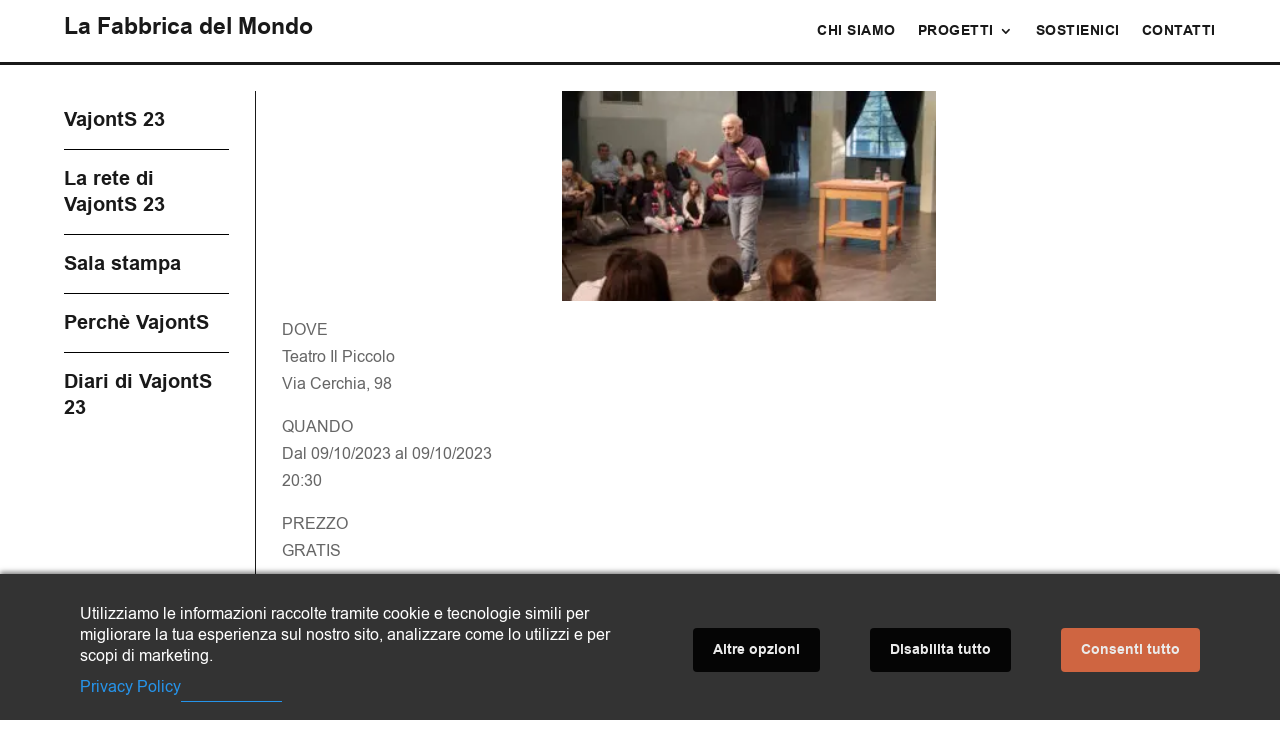

--- FILE ---
content_type: text/html; charset=utf-8
request_url: https://www.google.com/recaptcha/api2/anchor?ar=1&k=6LeHsD0oAAAAAHLBYKMIWE9P2EFRdPODAhq2xtxf&co=aHR0cHM6Ly9sYWZhYmJyaWNhZGVsbW9uZG8ub3JnOjQ0Mw..&hl=en&v=PoyoqOPhxBO7pBk68S4YbpHZ&size=invisible&anchor-ms=20000&execute-ms=30000&cb=g1pxfdm5z8fx
body_size: 48815
content:
<!DOCTYPE HTML><html dir="ltr" lang="en"><head><meta http-equiv="Content-Type" content="text/html; charset=UTF-8">
<meta http-equiv="X-UA-Compatible" content="IE=edge">
<title>reCAPTCHA</title>
<style type="text/css">
/* cyrillic-ext */
@font-face {
  font-family: 'Roboto';
  font-style: normal;
  font-weight: 400;
  font-stretch: 100%;
  src: url(//fonts.gstatic.com/s/roboto/v48/KFO7CnqEu92Fr1ME7kSn66aGLdTylUAMa3GUBHMdazTgWw.woff2) format('woff2');
  unicode-range: U+0460-052F, U+1C80-1C8A, U+20B4, U+2DE0-2DFF, U+A640-A69F, U+FE2E-FE2F;
}
/* cyrillic */
@font-face {
  font-family: 'Roboto';
  font-style: normal;
  font-weight: 400;
  font-stretch: 100%;
  src: url(//fonts.gstatic.com/s/roboto/v48/KFO7CnqEu92Fr1ME7kSn66aGLdTylUAMa3iUBHMdazTgWw.woff2) format('woff2');
  unicode-range: U+0301, U+0400-045F, U+0490-0491, U+04B0-04B1, U+2116;
}
/* greek-ext */
@font-face {
  font-family: 'Roboto';
  font-style: normal;
  font-weight: 400;
  font-stretch: 100%;
  src: url(//fonts.gstatic.com/s/roboto/v48/KFO7CnqEu92Fr1ME7kSn66aGLdTylUAMa3CUBHMdazTgWw.woff2) format('woff2');
  unicode-range: U+1F00-1FFF;
}
/* greek */
@font-face {
  font-family: 'Roboto';
  font-style: normal;
  font-weight: 400;
  font-stretch: 100%;
  src: url(//fonts.gstatic.com/s/roboto/v48/KFO7CnqEu92Fr1ME7kSn66aGLdTylUAMa3-UBHMdazTgWw.woff2) format('woff2');
  unicode-range: U+0370-0377, U+037A-037F, U+0384-038A, U+038C, U+038E-03A1, U+03A3-03FF;
}
/* math */
@font-face {
  font-family: 'Roboto';
  font-style: normal;
  font-weight: 400;
  font-stretch: 100%;
  src: url(//fonts.gstatic.com/s/roboto/v48/KFO7CnqEu92Fr1ME7kSn66aGLdTylUAMawCUBHMdazTgWw.woff2) format('woff2');
  unicode-range: U+0302-0303, U+0305, U+0307-0308, U+0310, U+0312, U+0315, U+031A, U+0326-0327, U+032C, U+032F-0330, U+0332-0333, U+0338, U+033A, U+0346, U+034D, U+0391-03A1, U+03A3-03A9, U+03B1-03C9, U+03D1, U+03D5-03D6, U+03F0-03F1, U+03F4-03F5, U+2016-2017, U+2034-2038, U+203C, U+2040, U+2043, U+2047, U+2050, U+2057, U+205F, U+2070-2071, U+2074-208E, U+2090-209C, U+20D0-20DC, U+20E1, U+20E5-20EF, U+2100-2112, U+2114-2115, U+2117-2121, U+2123-214F, U+2190, U+2192, U+2194-21AE, U+21B0-21E5, U+21F1-21F2, U+21F4-2211, U+2213-2214, U+2216-22FF, U+2308-230B, U+2310, U+2319, U+231C-2321, U+2336-237A, U+237C, U+2395, U+239B-23B7, U+23D0, U+23DC-23E1, U+2474-2475, U+25AF, U+25B3, U+25B7, U+25BD, U+25C1, U+25CA, U+25CC, U+25FB, U+266D-266F, U+27C0-27FF, U+2900-2AFF, U+2B0E-2B11, U+2B30-2B4C, U+2BFE, U+3030, U+FF5B, U+FF5D, U+1D400-1D7FF, U+1EE00-1EEFF;
}
/* symbols */
@font-face {
  font-family: 'Roboto';
  font-style: normal;
  font-weight: 400;
  font-stretch: 100%;
  src: url(//fonts.gstatic.com/s/roboto/v48/KFO7CnqEu92Fr1ME7kSn66aGLdTylUAMaxKUBHMdazTgWw.woff2) format('woff2');
  unicode-range: U+0001-000C, U+000E-001F, U+007F-009F, U+20DD-20E0, U+20E2-20E4, U+2150-218F, U+2190, U+2192, U+2194-2199, U+21AF, U+21E6-21F0, U+21F3, U+2218-2219, U+2299, U+22C4-22C6, U+2300-243F, U+2440-244A, U+2460-24FF, U+25A0-27BF, U+2800-28FF, U+2921-2922, U+2981, U+29BF, U+29EB, U+2B00-2BFF, U+4DC0-4DFF, U+FFF9-FFFB, U+10140-1018E, U+10190-1019C, U+101A0, U+101D0-101FD, U+102E0-102FB, U+10E60-10E7E, U+1D2C0-1D2D3, U+1D2E0-1D37F, U+1F000-1F0FF, U+1F100-1F1AD, U+1F1E6-1F1FF, U+1F30D-1F30F, U+1F315, U+1F31C, U+1F31E, U+1F320-1F32C, U+1F336, U+1F378, U+1F37D, U+1F382, U+1F393-1F39F, U+1F3A7-1F3A8, U+1F3AC-1F3AF, U+1F3C2, U+1F3C4-1F3C6, U+1F3CA-1F3CE, U+1F3D4-1F3E0, U+1F3ED, U+1F3F1-1F3F3, U+1F3F5-1F3F7, U+1F408, U+1F415, U+1F41F, U+1F426, U+1F43F, U+1F441-1F442, U+1F444, U+1F446-1F449, U+1F44C-1F44E, U+1F453, U+1F46A, U+1F47D, U+1F4A3, U+1F4B0, U+1F4B3, U+1F4B9, U+1F4BB, U+1F4BF, U+1F4C8-1F4CB, U+1F4D6, U+1F4DA, U+1F4DF, U+1F4E3-1F4E6, U+1F4EA-1F4ED, U+1F4F7, U+1F4F9-1F4FB, U+1F4FD-1F4FE, U+1F503, U+1F507-1F50B, U+1F50D, U+1F512-1F513, U+1F53E-1F54A, U+1F54F-1F5FA, U+1F610, U+1F650-1F67F, U+1F687, U+1F68D, U+1F691, U+1F694, U+1F698, U+1F6AD, U+1F6B2, U+1F6B9-1F6BA, U+1F6BC, U+1F6C6-1F6CF, U+1F6D3-1F6D7, U+1F6E0-1F6EA, U+1F6F0-1F6F3, U+1F6F7-1F6FC, U+1F700-1F7FF, U+1F800-1F80B, U+1F810-1F847, U+1F850-1F859, U+1F860-1F887, U+1F890-1F8AD, U+1F8B0-1F8BB, U+1F8C0-1F8C1, U+1F900-1F90B, U+1F93B, U+1F946, U+1F984, U+1F996, U+1F9E9, U+1FA00-1FA6F, U+1FA70-1FA7C, U+1FA80-1FA89, U+1FA8F-1FAC6, U+1FACE-1FADC, U+1FADF-1FAE9, U+1FAF0-1FAF8, U+1FB00-1FBFF;
}
/* vietnamese */
@font-face {
  font-family: 'Roboto';
  font-style: normal;
  font-weight: 400;
  font-stretch: 100%;
  src: url(//fonts.gstatic.com/s/roboto/v48/KFO7CnqEu92Fr1ME7kSn66aGLdTylUAMa3OUBHMdazTgWw.woff2) format('woff2');
  unicode-range: U+0102-0103, U+0110-0111, U+0128-0129, U+0168-0169, U+01A0-01A1, U+01AF-01B0, U+0300-0301, U+0303-0304, U+0308-0309, U+0323, U+0329, U+1EA0-1EF9, U+20AB;
}
/* latin-ext */
@font-face {
  font-family: 'Roboto';
  font-style: normal;
  font-weight: 400;
  font-stretch: 100%;
  src: url(//fonts.gstatic.com/s/roboto/v48/KFO7CnqEu92Fr1ME7kSn66aGLdTylUAMa3KUBHMdazTgWw.woff2) format('woff2');
  unicode-range: U+0100-02BA, U+02BD-02C5, U+02C7-02CC, U+02CE-02D7, U+02DD-02FF, U+0304, U+0308, U+0329, U+1D00-1DBF, U+1E00-1E9F, U+1EF2-1EFF, U+2020, U+20A0-20AB, U+20AD-20C0, U+2113, U+2C60-2C7F, U+A720-A7FF;
}
/* latin */
@font-face {
  font-family: 'Roboto';
  font-style: normal;
  font-weight: 400;
  font-stretch: 100%;
  src: url(//fonts.gstatic.com/s/roboto/v48/KFO7CnqEu92Fr1ME7kSn66aGLdTylUAMa3yUBHMdazQ.woff2) format('woff2');
  unicode-range: U+0000-00FF, U+0131, U+0152-0153, U+02BB-02BC, U+02C6, U+02DA, U+02DC, U+0304, U+0308, U+0329, U+2000-206F, U+20AC, U+2122, U+2191, U+2193, U+2212, U+2215, U+FEFF, U+FFFD;
}
/* cyrillic-ext */
@font-face {
  font-family: 'Roboto';
  font-style: normal;
  font-weight: 500;
  font-stretch: 100%;
  src: url(//fonts.gstatic.com/s/roboto/v48/KFO7CnqEu92Fr1ME7kSn66aGLdTylUAMa3GUBHMdazTgWw.woff2) format('woff2');
  unicode-range: U+0460-052F, U+1C80-1C8A, U+20B4, U+2DE0-2DFF, U+A640-A69F, U+FE2E-FE2F;
}
/* cyrillic */
@font-face {
  font-family: 'Roboto';
  font-style: normal;
  font-weight: 500;
  font-stretch: 100%;
  src: url(//fonts.gstatic.com/s/roboto/v48/KFO7CnqEu92Fr1ME7kSn66aGLdTylUAMa3iUBHMdazTgWw.woff2) format('woff2');
  unicode-range: U+0301, U+0400-045F, U+0490-0491, U+04B0-04B1, U+2116;
}
/* greek-ext */
@font-face {
  font-family: 'Roboto';
  font-style: normal;
  font-weight: 500;
  font-stretch: 100%;
  src: url(//fonts.gstatic.com/s/roboto/v48/KFO7CnqEu92Fr1ME7kSn66aGLdTylUAMa3CUBHMdazTgWw.woff2) format('woff2');
  unicode-range: U+1F00-1FFF;
}
/* greek */
@font-face {
  font-family: 'Roboto';
  font-style: normal;
  font-weight: 500;
  font-stretch: 100%;
  src: url(//fonts.gstatic.com/s/roboto/v48/KFO7CnqEu92Fr1ME7kSn66aGLdTylUAMa3-UBHMdazTgWw.woff2) format('woff2');
  unicode-range: U+0370-0377, U+037A-037F, U+0384-038A, U+038C, U+038E-03A1, U+03A3-03FF;
}
/* math */
@font-face {
  font-family: 'Roboto';
  font-style: normal;
  font-weight: 500;
  font-stretch: 100%;
  src: url(//fonts.gstatic.com/s/roboto/v48/KFO7CnqEu92Fr1ME7kSn66aGLdTylUAMawCUBHMdazTgWw.woff2) format('woff2');
  unicode-range: U+0302-0303, U+0305, U+0307-0308, U+0310, U+0312, U+0315, U+031A, U+0326-0327, U+032C, U+032F-0330, U+0332-0333, U+0338, U+033A, U+0346, U+034D, U+0391-03A1, U+03A3-03A9, U+03B1-03C9, U+03D1, U+03D5-03D6, U+03F0-03F1, U+03F4-03F5, U+2016-2017, U+2034-2038, U+203C, U+2040, U+2043, U+2047, U+2050, U+2057, U+205F, U+2070-2071, U+2074-208E, U+2090-209C, U+20D0-20DC, U+20E1, U+20E5-20EF, U+2100-2112, U+2114-2115, U+2117-2121, U+2123-214F, U+2190, U+2192, U+2194-21AE, U+21B0-21E5, U+21F1-21F2, U+21F4-2211, U+2213-2214, U+2216-22FF, U+2308-230B, U+2310, U+2319, U+231C-2321, U+2336-237A, U+237C, U+2395, U+239B-23B7, U+23D0, U+23DC-23E1, U+2474-2475, U+25AF, U+25B3, U+25B7, U+25BD, U+25C1, U+25CA, U+25CC, U+25FB, U+266D-266F, U+27C0-27FF, U+2900-2AFF, U+2B0E-2B11, U+2B30-2B4C, U+2BFE, U+3030, U+FF5B, U+FF5D, U+1D400-1D7FF, U+1EE00-1EEFF;
}
/* symbols */
@font-face {
  font-family: 'Roboto';
  font-style: normal;
  font-weight: 500;
  font-stretch: 100%;
  src: url(//fonts.gstatic.com/s/roboto/v48/KFO7CnqEu92Fr1ME7kSn66aGLdTylUAMaxKUBHMdazTgWw.woff2) format('woff2');
  unicode-range: U+0001-000C, U+000E-001F, U+007F-009F, U+20DD-20E0, U+20E2-20E4, U+2150-218F, U+2190, U+2192, U+2194-2199, U+21AF, U+21E6-21F0, U+21F3, U+2218-2219, U+2299, U+22C4-22C6, U+2300-243F, U+2440-244A, U+2460-24FF, U+25A0-27BF, U+2800-28FF, U+2921-2922, U+2981, U+29BF, U+29EB, U+2B00-2BFF, U+4DC0-4DFF, U+FFF9-FFFB, U+10140-1018E, U+10190-1019C, U+101A0, U+101D0-101FD, U+102E0-102FB, U+10E60-10E7E, U+1D2C0-1D2D3, U+1D2E0-1D37F, U+1F000-1F0FF, U+1F100-1F1AD, U+1F1E6-1F1FF, U+1F30D-1F30F, U+1F315, U+1F31C, U+1F31E, U+1F320-1F32C, U+1F336, U+1F378, U+1F37D, U+1F382, U+1F393-1F39F, U+1F3A7-1F3A8, U+1F3AC-1F3AF, U+1F3C2, U+1F3C4-1F3C6, U+1F3CA-1F3CE, U+1F3D4-1F3E0, U+1F3ED, U+1F3F1-1F3F3, U+1F3F5-1F3F7, U+1F408, U+1F415, U+1F41F, U+1F426, U+1F43F, U+1F441-1F442, U+1F444, U+1F446-1F449, U+1F44C-1F44E, U+1F453, U+1F46A, U+1F47D, U+1F4A3, U+1F4B0, U+1F4B3, U+1F4B9, U+1F4BB, U+1F4BF, U+1F4C8-1F4CB, U+1F4D6, U+1F4DA, U+1F4DF, U+1F4E3-1F4E6, U+1F4EA-1F4ED, U+1F4F7, U+1F4F9-1F4FB, U+1F4FD-1F4FE, U+1F503, U+1F507-1F50B, U+1F50D, U+1F512-1F513, U+1F53E-1F54A, U+1F54F-1F5FA, U+1F610, U+1F650-1F67F, U+1F687, U+1F68D, U+1F691, U+1F694, U+1F698, U+1F6AD, U+1F6B2, U+1F6B9-1F6BA, U+1F6BC, U+1F6C6-1F6CF, U+1F6D3-1F6D7, U+1F6E0-1F6EA, U+1F6F0-1F6F3, U+1F6F7-1F6FC, U+1F700-1F7FF, U+1F800-1F80B, U+1F810-1F847, U+1F850-1F859, U+1F860-1F887, U+1F890-1F8AD, U+1F8B0-1F8BB, U+1F8C0-1F8C1, U+1F900-1F90B, U+1F93B, U+1F946, U+1F984, U+1F996, U+1F9E9, U+1FA00-1FA6F, U+1FA70-1FA7C, U+1FA80-1FA89, U+1FA8F-1FAC6, U+1FACE-1FADC, U+1FADF-1FAE9, U+1FAF0-1FAF8, U+1FB00-1FBFF;
}
/* vietnamese */
@font-face {
  font-family: 'Roboto';
  font-style: normal;
  font-weight: 500;
  font-stretch: 100%;
  src: url(//fonts.gstatic.com/s/roboto/v48/KFO7CnqEu92Fr1ME7kSn66aGLdTylUAMa3OUBHMdazTgWw.woff2) format('woff2');
  unicode-range: U+0102-0103, U+0110-0111, U+0128-0129, U+0168-0169, U+01A0-01A1, U+01AF-01B0, U+0300-0301, U+0303-0304, U+0308-0309, U+0323, U+0329, U+1EA0-1EF9, U+20AB;
}
/* latin-ext */
@font-face {
  font-family: 'Roboto';
  font-style: normal;
  font-weight: 500;
  font-stretch: 100%;
  src: url(//fonts.gstatic.com/s/roboto/v48/KFO7CnqEu92Fr1ME7kSn66aGLdTylUAMa3KUBHMdazTgWw.woff2) format('woff2');
  unicode-range: U+0100-02BA, U+02BD-02C5, U+02C7-02CC, U+02CE-02D7, U+02DD-02FF, U+0304, U+0308, U+0329, U+1D00-1DBF, U+1E00-1E9F, U+1EF2-1EFF, U+2020, U+20A0-20AB, U+20AD-20C0, U+2113, U+2C60-2C7F, U+A720-A7FF;
}
/* latin */
@font-face {
  font-family: 'Roboto';
  font-style: normal;
  font-weight: 500;
  font-stretch: 100%;
  src: url(//fonts.gstatic.com/s/roboto/v48/KFO7CnqEu92Fr1ME7kSn66aGLdTylUAMa3yUBHMdazQ.woff2) format('woff2');
  unicode-range: U+0000-00FF, U+0131, U+0152-0153, U+02BB-02BC, U+02C6, U+02DA, U+02DC, U+0304, U+0308, U+0329, U+2000-206F, U+20AC, U+2122, U+2191, U+2193, U+2212, U+2215, U+FEFF, U+FFFD;
}
/* cyrillic-ext */
@font-face {
  font-family: 'Roboto';
  font-style: normal;
  font-weight: 900;
  font-stretch: 100%;
  src: url(//fonts.gstatic.com/s/roboto/v48/KFO7CnqEu92Fr1ME7kSn66aGLdTylUAMa3GUBHMdazTgWw.woff2) format('woff2');
  unicode-range: U+0460-052F, U+1C80-1C8A, U+20B4, U+2DE0-2DFF, U+A640-A69F, U+FE2E-FE2F;
}
/* cyrillic */
@font-face {
  font-family: 'Roboto';
  font-style: normal;
  font-weight: 900;
  font-stretch: 100%;
  src: url(//fonts.gstatic.com/s/roboto/v48/KFO7CnqEu92Fr1ME7kSn66aGLdTylUAMa3iUBHMdazTgWw.woff2) format('woff2');
  unicode-range: U+0301, U+0400-045F, U+0490-0491, U+04B0-04B1, U+2116;
}
/* greek-ext */
@font-face {
  font-family: 'Roboto';
  font-style: normal;
  font-weight: 900;
  font-stretch: 100%;
  src: url(//fonts.gstatic.com/s/roboto/v48/KFO7CnqEu92Fr1ME7kSn66aGLdTylUAMa3CUBHMdazTgWw.woff2) format('woff2');
  unicode-range: U+1F00-1FFF;
}
/* greek */
@font-face {
  font-family: 'Roboto';
  font-style: normal;
  font-weight: 900;
  font-stretch: 100%;
  src: url(//fonts.gstatic.com/s/roboto/v48/KFO7CnqEu92Fr1ME7kSn66aGLdTylUAMa3-UBHMdazTgWw.woff2) format('woff2');
  unicode-range: U+0370-0377, U+037A-037F, U+0384-038A, U+038C, U+038E-03A1, U+03A3-03FF;
}
/* math */
@font-face {
  font-family: 'Roboto';
  font-style: normal;
  font-weight: 900;
  font-stretch: 100%;
  src: url(//fonts.gstatic.com/s/roboto/v48/KFO7CnqEu92Fr1ME7kSn66aGLdTylUAMawCUBHMdazTgWw.woff2) format('woff2');
  unicode-range: U+0302-0303, U+0305, U+0307-0308, U+0310, U+0312, U+0315, U+031A, U+0326-0327, U+032C, U+032F-0330, U+0332-0333, U+0338, U+033A, U+0346, U+034D, U+0391-03A1, U+03A3-03A9, U+03B1-03C9, U+03D1, U+03D5-03D6, U+03F0-03F1, U+03F4-03F5, U+2016-2017, U+2034-2038, U+203C, U+2040, U+2043, U+2047, U+2050, U+2057, U+205F, U+2070-2071, U+2074-208E, U+2090-209C, U+20D0-20DC, U+20E1, U+20E5-20EF, U+2100-2112, U+2114-2115, U+2117-2121, U+2123-214F, U+2190, U+2192, U+2194-21AE, U+21B0-21E5, U+21F1-21F2, U+21F4-2211, U+2213-2214, U+2216-22FF, U+2308-230B, U+2310, U+2319, U+231C-2321, U+2336-237A, U+237C, U+2395, U+239B-23B7, U+23D0, U+23DC-23E1, U+2474-2475, U+25AF, U+25B3, U+25B7, U+25BD, U+25C1, U+25CA, U+25CC, U+25FB, U+266D-266F, U+27C0-27FF, U+2900-2AFF, U+2B0E-2B11, U+2B30-2B4C, U+2BFE, U+3030, U+FF5B, U+FF5D, U+1D400-1D7FF, U+1EE00-1EEFF;
}
/* symbols */
@font-face {
  font-family: 'Roboto';
  font-style: normal;
  font-weight: 900;
  font-stretch: 100%;
  src: url(//fonts.gstatic.com/s/roboto/v48/KFO7CnqEu92Fr1ME7kSn66aGLdTylUAMaxKUBHMdazTgWw.woff2) format('woff2');
  unicode-range: U+0001-000C, U+000E-001F, U+007F-009F, U+20DD-20E0, U+20E2-20E4, U+2150-218F, U+2190, U+2192, U+2194-2199, U+21AF, U+21E6-21F0, U+21F3, U+2218-2219, U+2299, U+22C4-22C6, U+2300-243F, U+2440-244A, U+2460-24FF, U+25A0-27BF, U+2800-28FF, U+2921-2922, U+2981, U+29BF, U+29EB, U+2B00-2BFF, U+4DC0-4DFF, U+FFF9-FFFB, U+10140-1018E, U+10190-1019C, U+101A0, U+101D0-101FD, U+102E0-102FB, U+10E60-10E7E, U+1D2C0-1D2D3, U+1D2E0-1D37F, U+1F000-1F0FF, U+1F100-1F1AD, U+1F1E6-1F1FF, U+1F30D-1F30F, U+1F315, U+1F31C, U+1F31E, U+1F320-1F32C, U+1F336, U+1F378, U+1F37D, U+1F382, U+1F393-1F39F, U+1F3A7-1F3A8, U+1F3AC-1F3AF, U+1F3C2, U+1F3C4-1F3C6, U+1F3CA-1F3CE, U+1F3D4-1F3E0, U+1F3ED, U+1F3F1-1F3F3, U+1F3F5-1F3F7, U+1F408, U+1F415, U+1F41F, U+1F426, U+1F43F, U+1F441-1F442, U+1F444, U+1F446-1F449, U+1F44C-1F44E, U+1F453, U+1F46A, U+1F47D, U+1F4A3, U+1F4B0, U+1F4B3, U+1F4B9, U+1F4BB, U+1F4BF, U+1F4C8-1F4CB, U+1F4D6, U+1F4DA, U+1F4DF, U+1F4E3-1F4E6, U+1F4EA-1F4ED, U+1F4F7, U+1F4F9-1F4FB, U+1F4FD-1F4FE, U+1F503, U+1F507-1F50B, U+1F50D, U+1F512-1F513, U+1F53E-1F54A, U+1F54F-1F5FA, U+1F610, U+1F650-1F67F, U+1F687, U+1F68D, U+1F691, U+1F694, U+1F698, U+1F6AD, U+1F6B2, U+1F6B9-1F6BA, U+1F6BC, U+1F6C6-1F6CF, U+1F6D3-1F6D7, U+1F6E0-1F6EA, U+1F6F0-1F6F3, U+1F6F7-1F6FC, U+1F700-1F7FF, U+1F800-1F80B, U+1F810-1F847, U+1F850-1F859, U+1F860-1F887, U+1F890-1F8AD, U+1F8B0-1F8BB, U+1F8C0-1F8C1, U+1F900-1F90B, U+1F93B, U+1F946, U+1F984, U+1F996, U+1F9E9, U+1FA00-1FA6F, U+1FA70-1FA7C, U+1FA80-1FA89, U+1FA8F-1FAC6, U+1FACE-1FADC, U+1FADF-1FAE9, U+1FAF0-1FAF8, U+1FB00-1FBFF;
}
/* vietnamese */
@font-face {
  font-family: 'Roboto';
  font-style: normal;
  font-weight: 900;
  font-stretch: 100%;
  src: url(//fonts.gstatic.com/s/roboto/v48/KFO7CnqEu92Fr1ME7kSn66aGLdTylUAMa3OUBHMdazTgWw.woff2) format('woff2');
  unicode-range: U+0102-0103, U+0110-0111, U+0128-0129, U+0168-0169, U+01A0-01A1, U+01AF-01B0, U+0300-0301, U+0303-0304, U+0308-0309, U+0323, U+0329, U+1EA0-1EF9, U+20AB;
}
/* latin-ext */
@font-face {
  font-family: 'Roboto';
  font-style: normal;
  font-weight: 900;
  font-stretch: 100%;
  src: url(//fonts.gstatic.com/s/roboto/v48/KFO7CnqEu92Fr1ME7kSn66aGLdTylUAMa3KUBHMdazTgWw.woff2) format('woff2');
  unicode-range: U+0100-02BA, U+02BD-02C5, U+02C7-02CC, U+02CE-02D7, U+02DD-02FF, U+0304, U+0308, U+0329, U+1D00-1DBF, U+1E00-1E9F, U+1EF2-1EFF, U+2020, U+20A0-20AB, U+20AD-20C0, U+2113, U+2C60-2C7F, U+A720-A7FF;
}
/* latin */
@font-face {
  font-family: 'Roboto';
  font-style: normal;
  font-weight: 900;
  font-stretch: 100%;
  src: url(//fonts.gstatic.com/s/roboto/v48/KFO7CnqEu92Fr1ME7kSn66aGLdTylUAMa3yUBHMdazQ.woff2) format('woff2');
  unicode-range: U+0000-00FF, U+0131, U+0152-0153, U+02BB-02BC, U+02C6, U+02DA, U+02DC, U+0304, U+0308, U+0329, U+2000-206F, U+20AC, U+2122, U+2191, U+2193, U+2212, U+2215, U+FEFF, U+FFFD;
}

</style>
<link rel="stylesheet" type="text/css" href="https://www.gstatic.com/recaptcha/releases/PoyoqOPhxBO7pBk68S4YbpHZ/styles__ltr.css">
<script nonce="gGy2HeTxe_hURF86gUJrbQ" type="text/javascript">window['__recaptcha_api'] = 'https://www.google.com/recaptcha/api2/';</script>
<script type="text/javascript" src="https://www.gstatic.com/recaptcha/releases/PoyoqOPhxBO7pBk68S4YbpHZ/recaptcha__en.js" nonce="gGy2HeTxe_hURF86gUJrbQ">
      
    </script></head>
<body><div id="rc-anchor-alert" class="rc-anchor-alert"></div>
<input type="hidden" id="recaptcha-token" value="[base64]">
<script type="text/javascript" nonce="gGy2HeTxe_hURF86gUJrbQ">
      recaptcha.anchor.Main.init("[\x22ainput\x22,[\x22bgdata\x22,\x22\x22,\[base64]/[base64]/[base64]/[base64]/[base64]/[base64]/[base64]/[base64]/[base64]/[base64]\\u003d\x22,\[base64]\\u003d\\u003d\x22,\x22wpPCkcODw59iKDJjwpPDmcKEeQBteWHDqcOcwo7Dgy5/LcK/wrzDncO4wrjClsKuLwjDhGbDrsOTHcOYw7hseks6YSLDn1pxwrrDv2pwUsO9wozCicOgQDsRwqMMwp/[base64]/[base64]/CmQdZw4Zkw4XCrMKechRXeMKbwr4oJXjDuG7CqhnDtSBODz7CrCkVb8KiJ8KdeUvClsKywrXCgknDnMOGw6RqRTRPwpFIw5TCv2J/[base64]/wr1Ocx7DoFw0FMKrOcONTsKJwqURw7wdwpXDgk1eYm/DnX0Xw4JdAzxja8KOw5HCszkYPmHCkXfCiMOqFcOQw5LDs8OWbmMOOS9oQSPDkDTCvX7DvSs0w71/w7hUwp9TbDYxcMKTIDF0w4ZoPgvDksKKJWbCiMO6FsKLVsOywrrCgsKWw7cXw7JLwpQaV8OvV8Khw4DDn8KIwooPMcKVw4RQwpfCrcOGBMOCwqVnwqQWb11IF2QVwovCoMOwZcKRw646w4jDnMKsMcOlw6/CvjjCtALDvzkUwqoOCMO1wrfDt8Kgw63DjjDDj3c/F8KhVhpHw6XDrsKCQ8OBw65pw5BCwqPDsn7DhcOxD8OIZl9EwpJ+w5Y/[base64]/DtMO6w5LCmw7Dk8Odw4TCsWrDkGLDol0lXMOwSUYQPxjDvBBUd3gzwrTCo8OxBXZqVxzCgMOcwp0LIzAUZi/DrMOXw53DqcKsw7nCqQvDv8OEwpnClExIwo3DkcO8wrnCo8KOVE3DncKkwphJw4cRwp3DlsOdw7Byw7VYNB5aMsOPA3/CtwDDm8OIQ8K+aMKVw67CisK/HcO/wowfHcOaEh/CpiUUwpEXeMK/AcKxX3YIwrg3OMKvMVPDj8KSATnDocKvA8OVVW7CpHEpAjvCvRLCoGZoBcOgWUldw5vDnSnCi8Ogw6osw7d5woPDpsKLw5tAQFbDpcORwozDrXTCjsKPXcKBwrLDtV3Ck0rDu8Oaw5bDlDgTQsK/BCbDvh3DnsOxwofCu1AhKlHCqDXCr8OXJsOlwr/Dpx7CoinCkAp3wo3Cl8K+VknCmR8ReA/DqMO5TMKlJFzDjxnDvMKsc8KgPMOaw7rDjXcDw6TDk8KdEAErw5jDkSzDtkdAwoFxwoDDgWlIBQrCjibCvCkQElDDviPDrnnClAfDlC8IMTtpBGzDrCwqO08+w5BoZcOrS38/bXvDqntbwrV9TcOeXsOeZ1pfRcOmwq7Cgk5gUsKXesOoQ8Onw48Cw4tMw5jCjFwEwrFYwqHDlwnCmcOhKlPCugUww7rCkMOzw41tw4xXw5FkDsKUwp1tw7jDqUrDsWoVSjNdwq7ChcKMdsOUScO1cMO+w5PChVLDsVXCrsKnWHUmY3nDk2dJG8K8KA9IKsKnGcKAe2M/[base64]/Dm8K1d8KIFMOSwrfDu8OiG8O8PsKXNcOCwqHDm8Kww6UhwqXDgQ0Fw6NYwoYSw48fwrDDrUvDojnCiMOiwozCslkWwqDDuMO2G25BwoXCpH/ChRPCgFXCrXYTwosiw60Zw6s8EyZxLXx9BcOVCsOAwoEDw43Csg9AKCcqw7TCtMO8acOSW0EkworDmMK1w6bDsMOOwqsrw7zDk8ODO8KYw5/CrsOHMyt9w4/CgWzChxjCsE/CpBvDqkXCjX4nd2UXwqx3w4HDtAhOw7rCrMKtwpvDg8OCwpUlwrUMFMOvwrBnCWdyw7NWMsKwwr9yw4VDDH5UwpU0cy3Dp8O9Zj58wpvDkhTDucK0wpHCrsKWworDpcKzQsKffcKSw6p4DjcYNybCjcOKRcOzGMK5csKlwrHDmznCoQjDjEx6UlN+MMKSXw3Cg1zDgU/CncKCdsOFJsKqw68LcwvDrsOfw6vDp8KCJsKYwrlJw6jDrk7DoARcPi9nwq7DvcOzw4vCqMK9woM5w59jM8KWB2HCuMOww4ozwqnDlUbCgkF4w6PDkX5jWsKEw7bCs29iwpkLIsKgwooJMS17SENAZcKhT1QYfcOfwpQkT1ljw6wQwoLDlcK/YMOawpbDqQXDtsOLHMOnwoFNb8Krw6ZuwpU3V8OsSsO6Fk3CiGvDnlvCtMKYYsOIw7tBWMK6wrQFb8OAdMOIRzrCjcOgBQ7DnA3Dr8OCUDPCvSF1wrIPwozCnMO3NAPDoMKxw6hTw6fDm13DvD/[base64]/[base64]/DucK4w55HEcKbOMK/w5xLw64mVMKewotqw4cHDxHCnh44wo9OUzvCrDpzMibCgQ3Cn1QRwogEw4rDhUhCRcOxWcK8GgHCr8OpwrfCphJ/woDDjcOpA8O3IMOee1oNw7XDgsK4F8KVw4IJwoUFwpPDnz3Cik8CMnECDsOIwrkfbMOaw4zClMOZw6IEZ3RRwr3CpljCrcKGcAZGB13Dpz/Dqyc3QUF3w6DDonBfZMKVSMKaDCDCpcOXw5rDoj/DtsOhEGLDhcK4wq9Kw6kXRxVSVyXDnMOQFsO6WWtXGsO5w5YUw43DqCzCnHstwq/DpcOZEMOPTH7DsCJiwpd9wrHDjMKvXUTCpFliCsODwozDs8OaX8Ktw4TCp1LDq08+ecKxRSddXMK4c8KXwownwoApw4zCpsK3wqHCgVBswp/ChFI7F8OWw6BhJcKaE3g1TsOWw5bDpcOAw7PCnyHCu8K8wqXCpEbDpQzDvSzDsMK3I1PDvjPClxfDgDZJwohcwpRDwpXDjzs5wqLCtHtOw73DihTCjWzCvxTDvMKawpg1w6TDjMOXFRLCglHDngVCE3nDqMKCwovCnsO/A8Kbw5Vkw4XDjz90w73Dvj1OecKLw4bCmcKXBcKawp4pwpnDkMOlTsOFwrLCuirCgsOQOXMeChZDw73CqwTChMKBwpBqw4/[base64]/[base64]/ClMOUCMKBWsKRHMKSZMKsScOhwqoNHwzDr3/DoBspwqRAwqQCDnMXOcKDGsOvGcOJd8O/NsOLwqrCmkjCgMKhwrMiSMONHMKuwrUFBMKUbMO2wp7Dqz8mwp0CZQ/[base64]/JsKJwofDmU1FIcO2woNtF1LCpFxgaGczw7TDisObwr/DkUTCswIeOsODTQ8/wo7DqwdHw7fDvEPDs0tVw43CjAsxXDzDnT01wqvCkX/DjMKDw5kCDcKnw5VleHjDmRLCvnF7IcOvw7AsUsKqWjAcbzZeFkvCvEJGZ8KrOcOrw7IFCi1XwpFnwrrDpmBwI8KWQsKhUzPDsQ1eYcO4w6/DgcK9OsO7w6kiw7vDizNJZm9qTsOxeWXDpMK5wpArZMO1woM3VyUbw4DCosOZwqLDkMObTMKnw4A4csKdwo/[base64]/CrDtRFWgGeRwNwr1tw55vXMOyw6w+EBXDusOvP8K/wpgbw4EUw7jCo8KzViBMMhTDnUoYwpvDgAMCw4TDkMORScKoExTDqsOxQnTDmVMDd2zDl8K/w50RecOdwq5Kw4ZTwrptwp7DksKPeMO3wpAGw6MycsOlO8KgwrrDrsKvUlVVw4zCpnI1aUVsTMKwXTBKwrzCpnrCrxltbMKOZMKzRmfCig/Ds8O/w5bDhsOHw4c/PnfCmgV0wrhcSR0lC8KKIG9VEl/CsA5jA2F7SzpBUEYIFzzDtVglAsKjw4Z6w5PCpMOWEsKnwqdAw65kLH7CiMOYw4RZEy/[base64]/f2zChCbCrXHDjiDDu8OIAi/Dtlgvw63DgG7CvcKGPXNrw67CkMOdwrkpw7F+JV5VSERCKsK/wrxww7dPwqnDjTdAwrMBw5M6w5sKw5LDlMOiC8OvJVp+KsKRwqlqNsO+w4vDmMKvw6hBJsOiw7NvCH5uSMO9dhvDtcKAw6pxw6RHw4TCvcOBOMKsVmvDpsOlw6wCN8OTWD0GQsKTRgUFP0pyecKZd3HCgRHChAx+Cl/CtHswwq9gw5Qtw47CucKawqzCoMKEPsKbME3DkFDDtQQcJsKDcsKUTS8zw7fDiC5EX8Kow5RrwpQPwpBfwpISw7/Dm8OjN8K1a8OQREA/[base64]/CvcOoaRPDqjZTw4xvW8KdI07DjhsdaHHDv8KBW3R+wql7w5V/wpk+woptH8K7BMOZw7MWwoQ9VcKLWcOzwow+w6HDl1VFwoJ9wp/Dt8Oqw7DDlD94w5TCu8OBCcKHw7/Cq8KOwrUyUmhuG8O7bMK8I1YMwppEFsOrwqzDgRMfLzjCssO9woB4LsK6WlHDhcK3EEpWw6Nvw6DDrEHClBNsAhbCr8KOB8KcwoYeVldNEx99ecK2w7oII8O1M8OcZjtEw7HDjcKOwqkFAj7CsRHCkcK0Fj5jYsK4ExfCqyTCsUFYTCQ7w57Cs8K/wrHCt3rDuMO3wqYvOcKhw4/Cv2rCu8KTZ8Kgw6s4CMOAwrrDvV/CpQTClMOrw6vCohzDrcKyY8OLw6rCiHY1PMKpw59HV8OHUhNiRMOyw5oWwqFIw4nDjH9AwrbDtmwBR0kiIMKNMylOOFTCoG90FUxiNiRNfzfDtmnCriPCqRjCj8KTaTPDoyXCsVNCw4DDnwUpwpYxw4HCjErDrUo5bU3CpTIVwoTDmX/DqMOYaVDDjmRfw6p/NkLClcOuw7Fdw6vCsQgpHwYWwpg7cMOSB2bCr8Opw7hpLMKWAcO9w7cwwq0Gw7xkwrXCpMKbV2TCriTCk8K9eMOHw4Q5w5DCvsOjw7nDnQ7CkXzDhSYwMsKlwrc7woMyw6hUfsOle8ONwp/Dg8OfTArCm3HDrcOpw4bChmPCqcO+wqhFwql5woMSwoBmX8O0cUDDmcOfS0oKKsKKw45+SkAyw6cNwqzDs0FFbMKXwoI0w5hoK8OCBsKPwrHDk8OnbV3DqH/Cr1bDpcK7K8KIwrRAMg7Cq0fCqcOJwoDDtcOTw67Cki3CpsOqwoHCkMO+wrjClsK7L8KFVBM8KmDDtsO4wprCrkFrXjkBEMOgOkcLwp/DoGHDnMOAwonCtMO/w6TDukDDug0twqbDkiLClBgrwrXCmsOZYMK5w5TCisOjw50mw5ZXw6/CrxorwpJQwpRzc8Kfw6HDrcOmbcKYwqjCoS/[base64]/CpcKXwplRwrgoFAdBAsKRw7AFwodtTFvDucObOj8cw7QVI2TCvsOrw7F3VMKvwrTCjWs1w5dOwrDCkkHDkmp/[base64]/CmDovVsOHPsKbEcKhXsOzw6XDrMO0wrTDk8KsMcKOaMKOw5TDtFIGwq/CgDHDrcKyEGnCqAhfacOhVMOcw5TCoCsPVsKPJcOEwpJ2S8OlTwUtRn7CsAcSwrrDrcKLw4JZwq4XEmFnIB/Cll3DucKkw7w5WHJ4wovDqwzDnH9BbBIHWMOZwqhgBjlPAMOww4nDg8OSVMKhwqB9H0AnAMOVw6BvOsKMw7fDqMOwIsOsfxRuw7XDu0/Dk8K4EnnCssOvbkMXw6PDr1PDq23Dh105w4BPwr5cwrJ8woDCvSzChAHDtwhnw5c2w4gww6/[base64]/ChR4yMiZSwrDDlcOZwrJCw7LDtUHCuBLCgHVFwq/[base64]/w4E2wpfCv8KGwr/[base64]/Di8KAw6/DnTdrwrnCvgrDt8OWDEFDw6UsJMOvw5VTAcKRb8KzfMKwwpLCnMKnwrVRPcKow7IpJwvCji4jGnPDoyVEfsKNOMOKOiMXw51FwqzDssOxbcOPw77Dq8OVRsODecOfYsKbwpLCi3fCvUZeTx1/w43CksK+K8Kiw5TCvcKCEGsyY3dwPMOObVfDm8O+M3nCoGotUsOYwrfDqMOdw6tPZsK9EsKSwpNMw4s8fiHDusOpw4rCm8KxcClew74Dw7bCoMK3QcKMAMOtUsKlPcK0LHtSwoI9QmEECDDCnE11w4/CtTRpwrwpMwV1RMOsLcKmwpgtLMKcBEY9wp9vScOEw41vSsO2w4hrw5l6W3zDocKww5RDHcKCw6Rvb8OffxHCvmXDuWXDnifDnR7CrwU4L8KibMK7w68Hf0smQcKAw6vChxg+AMKDw4t5XsOqHcO6w40lw7kcw7cjw4/DuhfCvMOlWMORFMOuLj/DssKawrpQG1rDnGlUw7RLw43CoGoew6sZRkVdT3XChyhJCsKNKMKdw4V0UcK6w7zCnsOcw5kYPA3CoMKjw57DkMK5dcKNKSo9G0MhwpYHw5Vrw4dcwrbChj3CgMKOw5c0woYnG8O5MV7CgAl5w63CosKiwpDCjybCoXA2S8KaR8KoH8OlbcK/AXLCgRILMjYxYmXDkRIHwp/[base64]/wpvDuHjCl3Nvw57CqCROwpYsESM7fhjCvcKxw5HDssK4wqMAQTfCjxZ4wq9DNsORVcKHwprCtSAramfDiELDsCocwrgDwr7DrQdZL3xDaMOXw7Edw7UlwqQSw7DCoDXCoyfDm8KSwqXDsU98TsK9w4zDmi1/McOWwpvDocOKw7PDvF/Dpm8FbsK4EsO2K8Kjw6HDvcK6VQlawrLCqMObWHlwa8KXLHbCumIkw5lFWws1bcOBMh7DhVvDgcK1DsO1dFXCuUwwNMKqfMK9wo/[base64]/wpchbwbDglZ4wp1twrrCrcKPbhDCrE/DgcOZQ8KSaMK1w6wcccOtCsKwX3bDohB7IcKWwpLCnXEvw4XDp8OSdcKIU8KPMSoAw45qw4Jbw7EpGHwtV0bCkwDCssOUUSshw4PDrMOewq7Cmk1kwpUUw5TDnlbDjS09woTCosONVsOkOsK0w7l1KsKuwqs/wpbCgMKRXDE3e8O6LsKfw5HDrUQ8w5kVwpHCqHPDoHJyEMKLw4c6wqcCL1rDnMOKAELCvlhUesKfPFLDo2DCn2PDmxduIMKYNMKJw6nDucKmw6XDncKvYcKFw5HCunvDvV/CmTVXwrRIw6RDwq4rOsOOw7XCjcO8AcK4wrXDmHTDg8KrV8Odw4jDv8O4w6TCqcOHwrlQwpUCw6dVfG7CglXDklkLccKvc8KhOsKFwrrDgUA8wq1PRh7DkgEdw4M2NijDvsKxwqjCvsKWwr/[base64]/HC/[base64]/ZsOIR8Kyw5gAwpPCvcKqwqbDpsKBw6zCmigKVAZhOCtWJAVNw5DDksK3A8OmfQbClV3DicOxwrfDtjXDh8KRwqovKwjDhhZKwoheJMOaw4gHwq86amfDnsOgJsOfwotMZQs/[base64]/wqUeL2TDnhjCnMKhwoXDrMOyWMKeXDttOzrCmcKIWxPDsF4pwq7Chktmw7IfGFxqfipBwr7CosK5Igo6w4rCn3xDw4kGwrvCicORWSnDlcK8wr/DlnXDtTl2w4zCtMK3FsKbwrHCvcOiw5VGwqJDAcO/J8K4PsOVwqXCl8KCw4XDp3XDuBLDosOmXcOmw5XCpMKLdsOMwqo/[base64]/CicOnDcKdP8KHwqfChz7Co385w7vDgDbCqSUgwrbDvxECw5JTQSc/[base64]/DjmHDsT3CpyDDvid3w7bDlz4Gdh9CFcK3YjlCQH3CtsORSnxMHcOkEsK8w7gxw4ZTC8KeeHdpwprCv8KtbBjDl8K7csKAwrNLw6ACeicEwpHCmhHCoTluwqcAw7ETB8KswoBaUHTClcKFWA8Cw5DCpsOYw5XDnsOew7fDvGvDmU/CjkHDqXrDlcK/VHbCiUQeGsKXw7Rvw7fDk2/DlsOufFbDilrDq8OcRMO1HMKvw5LCjkYCw5glwo0wA8K1wph3wrbDui/DpMOvCErCkCope8O+GWXDjiQiHF9hf8K3wpbCjsO/woB1IATDgcKKEi4Xw6ggGwfDmi/DlMOMRsKBG8K0H8K3w73ClgjDtFHCu8OQw5RGw5N8OcKOwr3CjiPDolLDpXfDn0nDrATCuF3CiiMcAXvDp35YNi5TIsKfOjTDm8O0woDDosKEw4EQw5Qrwq3DgE/ChD1+ZMKSIzQLdh3CrsOcCjvDjMOmwrbDrhJJJEfCtsKYwqZAX8KkwpAawqUWecOfLQ99O8O+w7ZoWEZJwpsJR8OewoArwotFLcOzVRTDmcOkw6Ycw4jCicOnAMKpw65qf8KAVXfDvn/Cr2zDnkdVw6IqXAd8EzPDuxwKGsO7w4NBw7fCncO6wo/[base64]/DusODwrQCK8Otwr3CmWXCkCwQwoVsCcK9wqfCuMK3w7XCmcOiY1HDhsOBGB3CrRdCL8KQw64zc2dbIiMww4ZOwqIQQVYCwprDu8OUaXbCkAYQTsOPaXzDlsKuY8OCwp0sHUvDucKyUWnCkcKnLkRlW8OmGsKBGsK2w7DCucOEw4pXWMOlD8OUw6ooGW/[base64]/wq5wwpjCi8Oswp/CisOBCX7CgTTCgT/[base64]/w74kDSgsw7gAaRTCpmvDn10Bw6vDocODFDPDl30KAsKyYMOXwoLDm1Yxw7tpwp7DkCFGJsOGwqPCucOPwp/DgMKzwpxFHMKUw5g5wqPDtUdLHWk3L8KLwpTDpMO7w5zCt8OnDlsTVVZDNsK9wpR2w45RwoDDlMONw4DCt21cw5JnwrrDjsOZw63CoMKhPQ8Vw5QJMzggwqvDqzROwrFzwrnDvcKdwr1PPVEQRsOvw68/wr4oVj93fMOfw6w9b00YTwnCgWbDlQtYw4jCiB7CuMOkN1c3ecKkwrvCgH/[base64]/CgkoWIHbDpEI3OMOnPMOiVF8VI2bDnU0bTHXCjCB9w6FSwo3CtcOaSMO2w5rCo8OywprDuFJzK8K2akLChSU/w7bCq8K5XH0oIsKpwrgkw7IKLi3DnMKVdcK7DW7ChkLDssK9w79SKVsMfHY1w7NwwqVewp/DpsKYw4fCjUbCuTtdF8KZw5YcdQPCtMOIw5VUNjYYwqUOQ8O+QCbCjFkBw4fDpVDCpzIfJ1wzHGHDsgUIw47DvcKyLUp2K8KQwr9GYcK4w6TDj007Ek00e8OlV8KFwr/DqMOIwow0w5XDjFbDhMKIw4U7w69uwrAmQ3LDvn0Iw4TCvE3Dm8KMfcKWwq4VwrHChcK3SMO0eMKgwqtuVGHCoBBdA8KrdsO3KMK6wqgiAUHCucOGY8Kdw5nDt8ObwrQxCw9tw4vCssK/IcOjwqkPZETDkAHCg8OXe8OQH0cow6PDo8Kkw4cYX8ODwr4bNsKvw69AJcK6w61bVsK5TyQywpRuwpvDgsKHw4bCpMKcb8O1wr/Cknlrw7PCqF7CmcKcJsKTI8OQw4w+BMK0XMOUw5YgV8Oew6XDtsK5Z0shw7FeCMOIwot3wo17wqjDmg3Cn37ChMOMwpTCrMKywrnCqw/ClcKRw43CkcOoRMO6WVsdJUI0CXjDkHwJw7XCunHCusKYJz8BacKlaCbDgwjCr1fDosO/DMKnbkXDpMKxZ2HCm8ONG8KMWxzCtAXDvCjDsU5VTMKcw7Akw6HCmcK0w47CkVvCsmlnEwwOC25dD8KAHxlnw7bDt8KbCyoaHMOVciBEwrLCtsODwrlzw4nDo3/Cq3PCsMKhJ07DpHkmFGlzJmAxw4JWw7fCpWHCu8OBw6DCuk0two/[base64]/Dn3fDh3rDox3DjcKyWMKCN8Oywoh8FMKDw4heaMKwwqspXcOpw45NUnV9LWvCt8OiMyXCtynDo3DDpl7Dpg5gdMKTTlo7w7vDi8KWw59+wpdaPsOGfwLCpALCkMOxwq91Sl3DlsKcw6g8bcOGworDq8K5TMOmworCnCoawpXDkhpyIsO6wqTCh8O/[base64]/[base64]/Dj8K7wrgjLsOswrbCmQ9VwojCuHHDlhnCjsKWw7Ugw6s/[base64]/Dm1A6Oj9aw6PDrXoTPcOPwroSwq7DisOQehNvfcKMEwPDv0zDtsOnGcK3AyLCv8ONwpjDrB/CrMKdchxgw59sRz/CuWcbwp5cJMKdwqBOIsOXej3CvUpGwqEkw4jDo0wqwoRNfcOjCXXCqAjDrlIQKBFwwrl/w4PCjEtew5law4NqBhjDtcO+QcOow47CnhNxSycxCBXCsMKNw4XDgcOEw7pnZcO+bE1xwr/DpDRTw4/[base64]/Dph5Jw5xCw64rQBTCkMOWw4/CmsKzwp5bEMKswrHDnVPDk8OpBRghwrHDiktaM8Odw6kZw78TW8KrfwFWYWJgw4RJwp/[base64]/ClQDCukPCnMOEwofDjmzDo1vDq8KAAwh+w6bDnsKVwrHDtMOpJsKnw7UpFy/DtD8UwqLCskkAccOMaMK/Sl7CnsOFeMKgD8KRwoRqw67Ck2fDsMKld8K2TMO1woIbc8O+wrFnw4XDpMKfcDAgV8KcwopGTsKQK3nDp8Oiw6sOQcO5wprCsUHCpy8EwpcSw7VnRcKOXcKaGzTChlY9f8O/[base64]/wpQTWsKIw6d/aMK4woVHw7t2w6HCsgPCsDrCumvCq8OLc8KFw5d0w7bDscK+L8OiHRgjFMKwZCZ3ccO8FcKRScORbcOhwoLDpU3DiMKIw4bCpAvDujl+LT/[base64]/DhsOgwrQtUmfCosOUfTBlwrbDnMOnw4g/w5rCpT0ww4sPwqhpcUbDhBtew7XDlMO3VcKrw45MIihuMhDCq8KcC2TCjcObAnBzwrzCqmJuw6vDgcOEecKFw4bCjcOWU2QABMOCwpATQcOhRlc5OcOow6XCp8OwwrLCj8KLM8Kawqo7H8K7wojCnj/[base64]/Cum7DsXp0TyF9RC/CtMK0Q8KpCT4TMkrDgXBaEidCw7offwrDjS47fQ7CsAMowpd8wqgjM8OEZMKJwpbDs8OOGsK5w7VhSS4FNsOMwr/DmsOyw7taw5kZwo/DpsKpRMK5wr8Oc8O7wocFw6/DucO5w5seX8K4J8OeJMOuw5xBwqk1w79+wrfCkDdIwrTChMKPw7EGdMK8EnzCi8K4VnzCil7CgsOzwoXDtystw4vCmMObS8OpasKAw5EfHlEkwqrDssOTw4VKUUfCkcKFwp/Cujs5wqXDqsKgTl7DksKEEWvCn8KKFnzCo38lwpTCinTDr1tew49fRsKUdmF1wojDmcKWw5LCq8OJwrfDo3FcAsKFw5/CqsKbPkp5w4HDnmBSw4/ChkpXw5HDsMOxIlnDrjTCoMKWJ0VRw4jClsOjw6dywozCv8OVwoJaw6rCksK/BRdDcyBtNcK5w5vDrH4+w5geE3LDhsK1eMObMsOpXxtHw4fDixF8w63Cly7Di8Oow5sPTsOZw6ZRY8KwTMKRw6ELwp3DvMKbVErCgMKFw7nCisO5wozDocOebyxFwqMkTkPCrcOrw6LDosKww5HDn8Oyw5TCgnbDohtQwrrDmsO/LjFlLxXDjzAswrrCksKfwq3DjF3ChcOxw7Zfw4bCpsKtw755JcOmwo7CmWHDoGnDkAdhdCnDtEgbXHA9wrBqcMO2AAEdWCXDsMOAw5wswr5yw67Djz7CjHjDnMKxwpbCo8KXwrVxUcOfVcOwMGF5HMKIw4bCtDxrClTDlMOZdFHCssORwoMFw7DCkz/[base64]/CuzzDu8OzX8KFW8KlO8K1wpPCmsKLwqPDom3Cn2QuE2lCbFDDhMOjScOSLMKtGMOjwr1nAz95UHXDmDHCu2ULworDpX5/Y8Kiwr/DjsKPwrFuw4NwwrTDhMK9woHCscOrGcKCw5fDqMO0wr5bZi7CiMKnw7LCr8OsOWjDq8OtwoDDtMKPLyjDiBkKwoV6EMKCw6jDsgxFwrgjfcOGbVV5Wnc5w5fDv0o+UMOCSsK5e14Qd3drbsOGw7HCp8KSccKUFz9rBGTCpSEYQRLCrcKfwofCtEjDriPDs8OUwrTCmB/DjQfDsMKSFMOpDsOfwpvCgcOcE8KoZsO2w7/ClQ3CgWfCkQQuw6DCs8KzDQp9w7HDiDh+wrwww6tIwrd5VXAuw7UBw4J2cAVJd2vDp2vDhMKQeTdzwoAGQgvCn1gTcsKeM8OUw5nCtyrCrcKSwq/CoMO8ZsO+HjjCkhpcw7LDgxDDj8Obw4Qcwq7DsMKgJj7DoUkRwpzDnDM6WxPDrMK7wrYCw4fDvwlKIcKFw4powqnDsMKIwrrDt1kuw7PCt8OuwrJTw6dsLMOSwqzCjMKeI8KOScK2wofCi8KAw59hw5/Cu8KNw5lYe8KWR8KiI8Olw5vCkVvChMORMzvDonrCnGk7wrLCusK7C8OIwqs8wrc1P1MZwpAVE8OCw4AOZEwowpw1wpTDjkTCiMKOFWY+w5LCqS1jIcOFwonDj8OwwrTCkm/DqMKnYjgbwrbDjkxcPMO6wqcewrDCs8K2w41Mw5Njwr/Ctk9TQB7Cu8OOIDFkw6PCnMKwAQZcwpvCtHTCpB4CFDLCjG14GynCu3fCrDhNTWHDicK/w6rCsTDDu3MgHcKlw4U2BsKHwrkww5/Dg8OtLiEHwrnCkWrCqS/DoGnCuhQsYMOzOMOywrYmw7bDpjtewpHChMKLw7PCoS3CoCxOExXCgsOhw6cIIUsQDMKfw73DvzvDkTRQeATDqsKww53Ci8KMZ8OSw6vCsRQuw5B2Jn0jO3nDjsOwVsK/w41Yw6TCpCLDs1zDmWt4ZMKEbFc5WHUid8OCFcOsw4jCkSTCnsKRwpBAwo/DvhfDkcOQB8O2LsOKDlBvfnorwqYvPFbClsOsYTM0wpHDtCZARsODWk/DiEzCsGcwF8OyADTDusOiwofCmGszwqvDgE5QNcOLJncmR0DCisO9wr1WU2LDksO6wpTCo8K9w7Qhw5PDocKbw6zDv3vDisK5w5bDhnDCpsKPw7bCucO0R0LDiMKURsKZwoZtWcOtMsOBSsOTD0ouw64kb8OrDjPDrGvDgmTChMOoak/[base64]/CgsKfGWhBw6hMw6zCicOmw645w6HCqMOIasK/[base64]/[base64]/Cv8KowrACRcOow69/MFTDvFIgXcKgw4EKw77DscOewqTDo8K0AynDmsKdwrzCqQrCu8KuOMKGw5/Ck8KOwoTCiiYaIsKmNHNxw4V/wrF1woo1w7RCw5bDp04XKcKmwq12wodDKmhSwqfDpRXDkMKmwrPCvCfDrsO9w7jDucKMTXFFCUtVb0QBKMO8w67DmsKzw5dPF0ISM8KQwp04THLDoXN6ZRvDoQ1YGW4Cwr/Du8KyBTtXw5JIw5AlwrDCjnbDr8O/PyrDh8Olw4Z9w5Udw6AbwrzCiVMaY8OAZ8KCw6Rpwo40WMOQdQd3K1nCrwbDksO6woHDuFV/[base64]/wrLDp3JQBgXCs8OzwrJ5TcOjwrDDhQvDl8OyXUvCiltRw77CqsK7w7h6wr08HMOCV2lzDcKuwqksOcOeTsO3w7nCqsOhw77CoRcXKcOSacOlY0TCqkBPw5oPwpAzGsOpw6bCjB3Cs0dSRcKxZcK5wrsZNXQdHgVwUMK8wqvCiDvCkMKMwrHCnQIaJzACSBZ/w4sow4LDnnEpwovDpg/[base64]/CqXPCvcK+DsOcw7PDhsKGwp/ClcOlwpPCkzJpw5AsJ2bClTkPYnXDrifCvMK4w6jDhkEswqhJw7MDw4kTaMKHa8O0GS/DpsOvw6x8K3peIMOhbD9lb8KmwoNdR8OfP8KfWcKreg/DomZuK8KVw7cawpvDiMKpwoPDo8Khdz4CwoxPGsO/wpvDqMOMHMKUMMOVw5lLw50WwovDhEbDvMOrF0JFVF/CuTjCiWoENGdlc2jDvwvDoVTDsMOAWRIcc8KIwq3DqA7CjULDusKcwpXDoMOcwrgXwox+DVjCp0bCoRLDlzDDtT/CmsORHMK0esKvw7zDjzovREfDusOSwqZGwrhoRT/DqQc1KCB2w6xNMQxDw6QAw6PDhcOswpFATMKgwqZlL2BfXHbCr8OfBcOTWsK+WmFVw7NQNcK5HWxHw74+w7Azw5LDsMOEwrkkQjvDhMK3wpfDnB9NTGAYRcOWYTjDpMOfwrJBLMOVYn8JPMODfsO4wpMHJmoPfMO2BC/DqQzCusOZw6bCn8OPJ8OTwqI3wqTCp8KZHDDCucKJdMOnfRlTS8OmNW/CqQEzw7TDogvCin3CsyvDrDnDtGgTwqPDpzbDrcO5IR8KKMKMwpN4w7Y8wpzDuBckwqk/L8KiBADCtsKMPsOwRn/CmQfDpAkxEjcNG8O+H8Osw60zw6R2CMOjwrjDq2MKO1jCoMKxwo9VEcOoMlbDj8O6wqPCv8Kdwrd7wq18YHheOHTCkxjCtHvDjnfCk8K8bMOmcsO/CHXCncOKXz3DnHhGembDksKoHcOnwp08EFIQScOBTcK0wqo2TcKEw7/[base64]/DhsOCw6bCsMOew5Zkw7jCnQFlwrnCicOlw6HCtsKAWhNzAcO2WQ3CtMK/RMOzEQfCmSAww47Co8Oyw6/DjsKHw7w1ZcOcBBPDoMO3w6oqw7fDryrDtMOHWsOyIMObbsKfUUNWwotjLcO8AGLDvsOReDHCkGPDmjAzZsOZw7cNwpVMwoFQw6dxwoh0w4VzL08Vwq1Vw7VUc03DtcKdLMKGbMKjLMKKQMO/[base64]/DpzBww5PDjRIKw6QOAS/Cn8Kgw5TCmELCpBByZcOtcS7CjMO4wrfClsKiwo3CtVUzPcKUwqZ0ew/[base64]/V8OzRDbCt8KtwoVvwr/[base64]/CicKVwr0lwqRHe0dmdsKIw5EhXGZVwq7CliMlw5fCnMOMdDlWwpk6w53DncOrGcOjw7DDj2AAwpjDhcO5DS7Ci8KVw67CpRYJPFpWw49xKMK8ajzCtAzDscKkNMKMBMK/wr/DrSLCosKlZcKAwpXCm8KyeMODwplPw7vDgU91bMK1wqdvYDfCsUnDg8KYwqbDi8O+w7RlwpLCsVhGEsKew6JxwoJMw696w5/[base64]/Dp8KDwoHDhiQKwozDhMODw4kWw5TDk8OTIcKVOjB3wo7Cly/DnUMYwoTCvTdkwq3Dk8KbX1Q1KsOICxJFWVnDvMOlXcOZwqvDjcOnXA4OwolGKMK2esOsV8ORHcOoO8OZwoLDjcKDF3HDkkg4w6jCv8O9S8ODw4IpwpzDqcO4JTZnTcOUw7vDqMO2YzEdSsOfwp5gwoDDk3HCucOlwrd/Y8KIfcO1BsKrwq3CusO4XXJWw4kyw7Iyw4XCjlfDgcKGEcO5w5bDiiUCwo1MwpwwwrZEwq3CuW/Dj3HDoih7wrLDvsKWwpvCig3CrMK/w53CunPClwLDoD7DosOvAE7DgC3CvsOmw4vCm8K/EsKdRcK4CMOSHsO0wpfCvsOYwpDCjB4tNTIcT2x/[base64]/Y8KLCRg7ZsKfw6DDoXNMek7CtwNYaXwvB1/DqmLDmiLCjAHCncKZPMOPZ8KZOMKJG8KvbUwSFxtZdMKSEHk6w5TCqMOuRMKrwr1sw6kTw5/[base64]/CpMKxw49+RDPDmcOPLMKLw7XCllXCsEQawpcmw7tfw5JvPAPCgXsOw4bCrMKPbsODFkXCtcKVwognw5/DsCx8wpF2ZgnCuUPCnTh/wphFwrN9w55WSGDCsMKQwrYUdj5aAko6aHNrSMO2IBkiw4EPw7PDuMKsw4dRJHwBw4YnEn1zwr/[base64]/[base64]/w7ViM2NywphuBsO/w78Aw7d6LwTCicORw7HDhcOewrkdfiDDvRIrRMOTSsOxwokCwrvCoMO9G8Onw4fDjVbDkxDCvmbClk/[base64]/S8KDwqxqw5PDhmtyw5TDqMKRworDgAbDtcOCcMKyXXZsJW4NYRU+w5ByVcOQK8OkwpPDu8OHw6XCuHDDncO0FTfCuXrCu8Kfwq52C2QBwoFYwoNKw7XCl8KKw4vDm8KSJMO4NHUcw7RUwrhSw4Euw7/Dh8O5ThPCr8KWc2fCk2nDnAfDmsOZw6bCvsODWsKjSMOYw6cSMMOQf8Kjw4wxIl3DrH/Dv8Oyw5PDm0ElOsKqw585Q2UbHxszw5fCm1LCu0QALUHDj3rCocKsw5fDucOSw4bCrURHwpjDrHHDqcOhw4PDvCcfwqp3LcOJw4PCv0k1wr/[base64]/[base64]/Dr8KYwqPCtsOmYQTDqQBFVcOpw7HCoDVaYg9MZGZqcsO7wpFVLR8FJ3hjw4ADwowNwrBuEsKPw6c5LMKQwos5wr/CkcO6XFU0ITrCiAlFw57DtsKIbnwywrgrJsKZw6DDvmjDjRt3w5IlNMKkRMKmDXHDuyXCjsK4wrDDk8KDIUIsdi1tw5Abwrw9w6PCvcKGAkrCusObw7coM2Bww5xowpvCqMOzwqBvKcK0wp/DsgbDshYVHsOgwoZGO8KAdxPDs8K6wqYow7vCj8KcQjzDm8OPwodZwpksw4TChi4qf8KFABhrWmjClMK9bjc/woHDkMKmE8OJw7/CghAMD8KUPsKLw5/CtFIWVlTDmT5TTsO6C8KIw494CSfDm8OBOC1pXyxRYCxDDsOBJ3vDhTHDpw\\u003d\\u003d\x22],null,[\x22conf\x22,null,\x226LeHsD0oAAAAAHLBYKMIWE9P2EFRdPODAhq2xtxf\x22,0,null,null,null,1,[21,125,63,73,95,87,41,43,42,83,102,105,109,121],[1017145,478],0,null,null,null,null,0,null,0,null,700,1,null,0,\[base64]/76lBhnEnQkZnOKMAhmv8xEZ\x22,0,0,null,null,1,null,0,0,null,null,null,0],\x22https://lafabbricadelmondo.org:443\x22,null,[3,1,1],null,null,null,1,3600,[\x22https://www.google.com/intl/en/policies/privacy/\x22,\x22https://www.google.com/intl/en/policies/terms/\x22],\x22FsrrCUVJBWZxz+53+cHjwPk4oSxfXN74ikmCzwjiFv0\\u003d\x22,1,0,null,1,1768663452316,0,0,[111,73,4,118,143],null,[66,91,40,50,174],\x22RC-GQU0r3rKuEvI_Q\x22,null,null,null,null,null,\x220dAFcWeA768tBTJysPixVjm723NKrjSWZgkSqnQ_CK6AvUSWEbkdlVM5QkbmvbdHC1z8L7fP05GJ7yWone_G30EVaBCsDAuYVNmw\x22,1768746252396]");
    </script></body></html>

--- FILE ---
content_type: text/css
request_url: https://lafabbricadelmondo.org/wp-content/et-cache/global/et-divi-customizer-global.min.css?ver=1762770848
body_size: 1064
content:
body,.et_pb_column_1_2 .et_quote_content blockquote cite,.et_pb_column_1_2 .et_link_content a.et_link_main_url,.et_pb_column_1_3 .et_quote_content blockquote cite,.et_pb_column_3_8 .et_quote_content blockquote cite,.et_pb_column_1_4 .et_quote_content blockquote cite,.et_pb_blog_grid .et_quote_content blockquote cite,.et_pb_column_1_3 .et_link_content a.et_link_main_url,.et_pb_column_3_8 .et_link_content a.et_link_main_url,.et_pb_column_1_4 .et_link_content a.et_link_main_url,.et_pb_blog_grid .et_link_content a.et_link_main_url,body .et_pb_bg_layout_light .et_pb_post p,body .et_pb_bg_layout_dark .et_pb_post p{font-size:16px}.et_pb_slide_content,.et_pb_best_value{font-size:18px}.container,.et_pb_row,.et_pb_slider .et_pb_container,.et_pb_fullwidth_section .et_pb_title_container,.et_pb_fullwidth_section .et_pb_title_featured_container,.et_pb_fullwidth_header:not(.et_pb_fullscreen) .et_pb_fullwidth_header_container{max-width:1280px}.et_boxed_layout #page-container,.et_boxed_layout.et_non_fixed_nav.et_transparent_nav #page-container #top-header,.et_boxed_layout.et_non_fixed_nav.et_transparent_nav #page-container #main-header,.et_fixed_nav.et_boxed_layout #page-container #top-header,.et_fixed_nav.et_boxed_layout #page-container #main-header,.et_boxed_layout #page-container .container,.et_boxed_layout #page-container .et_pb_row{max-width:1440px}a{color:#ee7203}#main-header .nav li ul a{color:rgba(0,0,0,0.7)}.footer-widget .et_pb_widget div,.footer-widget .et_pb_widget ul,.footer-widget .et_pb_widget ol,.footer-widget .et_pb_widget label{line-height:1.7em}#footer-widgets .footer-widget li:before{top:10.6px}#et-footer-nav .bottom-nav li.current-menu-item a{color:#2ea3f2}body .et_pb_bg_layout_light.et_pb_button:hover,body .et_pb_bg_layout_light .et_pb_button:hover,body .et_pb_button:hover{border-radius:0px}@media only screen and (min-width:981px){.et_header_style_centered.et_hide_primary_logo #main-header:not(.et-fixed-header) .logo_container,.et_header_style_centered.et_hide_fixed_logo #main-header.et-fixed-header .logo_container{height:11.88px}}@media only screen and (min-width:1600px){.et_pb_row{padding:32px 0}.et_pb_section{padding:64px 0}.single.et_pb_pagebuilder_layout.et_full_width_page .et_post_meta_wrapper{padding-top:96px}.et_pb_fullwidth_section{padding:0}}	h1,h2,h3,h4,h5,h6{font-family:'Georgia',Georgia,"Times New Roman",serif}body,input,textarea,select{font-family:'Arial',Helvetica,Arial,Lucida,sans-serif}.project-shape{display:block;width:32px;height:32px}.shape-container{align-self:center;margin-left:auto}.et_pb_scroll_top:before{font-size:130px}.et_pb_scroll_top.et-pb-icon{right:calc(50% + 500px);background-color:transparent;color:black;-webkit-text-stroke:7px white}.fdm-italic{font-family:'Georgia';font-weight:500;font-style:italic}@media SCREEN and (max-width:640px){ul#mobile_menu2{position:fixed!important;top:4rem!important;height:calc(100vh - 4rem)}}#fdm-main-menu .menu-item{margin:0!important;padding:0!important}#fdm-main-menu .menu-item a{padding:8px 12px}#et-boc #fdm-main-menu li.menu-cta a{background:black;color:white!important}.fdm-hidden{display:none!important}.fdm-birthday .ginput_container{justify-content:space-between}.fdm-birthday .ginput_container.ginput_complex>div.ginput_container_date{flex-basis:33%;margin:0}.ginput_container--name .gform-field-label,.ginput_container_address .gform-field-label{color:#666;font-weight:700;font-size:16px}.ginput_container--name .gform-field-label:after,.ginput_container_address .gform-field-label:after{content:' (Obbligatorio)';color:#c02b0a;font-style:italic;font-size:13.008px;font-weight:400}.fdb-bolla-adesioni h3{padding:0;font-weight:bold}.fdb-bolla-adesioni{width:100%;height:auto;aspect-ratio:1}.entry-title{display:none}.post-meta{display:none}

--- FILE ---
content_type: text/css
request_url: https://lafabbricadelmondo.org/wp-content/et-cache/1337/et-core-unified-cpt-tb-4618-tb-1182-tb-4632-deferred-1337.min.css?ver=1763468708
body_size: 1420
content:
.et_pb_section_1_tb_body.et_pb_section{padding-top:0px;padding-bottom:0px}.et_pb_row_1_tb_body.et_pb_row{padding-top:1.6rem!important;padding-bottom:0rem!important;padding-top:1.6rem;padding-bottom:0rem}.et_pb_row_1_tb_body,body #page-container .et-db #et-boc .et-l .et_pb_row_1_tb_body.et_pb_row,body.et_pb_pagebuilder_layout.single #page-container #et-boc .et-l .et_pb_row_1_tb_body.et_pb_row,body.et_pb_pagebuilder_layout.single.et_full_width_page #page-container .et_pb_row_1_tb_body.et_pb_row,.et_pb_row_2_tb_body,body #page-container .et-db #et-boc .et-l .et_pb_row_2_tb_body.et_pb_row,body.et_pb_pagebuilder_layout.single #page-container #et-boc .et-l .et_pb_row_2_tb_body.et_pb_row,body.et_pb_pagebuilder_layout.single.et_full_width_page #page-container .et_pb_row_2_tb_body.et_pb_row,.et_pb_row_3_tb_body,body #page-container .et-db #et-boc .et-l .et_pb_row_3_tb_body.et_pb_row,body.et_pb_pagebuilder_layout.single #page-container #et-boc .et-l .et_pb_row_3_tb_body.et_pb_row,body.et_pb_pagebuilder_layout.single.et_full_width_page #page-container .et_pb_row_3_tb_body.et_pb_row,.et_pb_row_4_tb_body,body #page-container .et-db #et-boc .et-l .et_pb_row_4_tb_body.et_pb_row,body.et_pb_pagebuilder_layout.single #page-container #et-boc .et-l .et_pb_row_4_tb_body.et_pb_row,body.et_pb_pagebuilder_layout.single.et_full_width_page #page-container .et_pb_row_4_tb_body.et_pb_row,.et_pb_row_5_tb_body,body #page-container .et-db #et-boc .et-l .et_pb_row_5_tb_body.et_pb_row,body.et_pb_pagebuilder_layout.single #page-container #et-boc .et-l .et_pb_row_5_tb_body.et_pb_row,body.et_pb_pagebuilder_layout.single.et_full_width_page #page-container .et_pb_row_5_tb_body.et_pb_row{width:90%}.et_pb_text_3_tb_body,.et_pb_text_4_tb_body,.et_pb_text_5_tb_body,.et_pb_text_6_tb_body,.et_pb_text_7_tb_body{line-height:1.5em;font-size:14px;line-height:1.5em}.et_pb_text_3_tb_body h1,.et_pb_text_4_tb_body h1,.et_pb_text_5_tb_body h1,.et_pb_text_6_tb_body h1,.et_pb_text_7_tb_body h1{font-weight:700}.et_pb_text_3_tb_body h2,.et_pb_text_4_tb_body h2,.et_pb_text_5_tb_body h2,.et_pb_text_6_tb_body h2,.et_pb_text_7_tb_body h2{font-weight:700;font-style:italic}.et_pb_text_3_tb_body h3,.et_pb_text_4_tb_body h3,.et_pb_text_5_tb_body h3,.et_pb_text_6_tb_body h3,.et_pb_text_7_tb_body h3{font-style:italic}.dsm_masonry_gallery_0_tb_body,.dsm_masonry_gallery_1_tb_body,.dsm_masonry_gallery_2_tb_body{width:100%}.dsm_masonry_gallery_0_tb_body .gutter-sizer,.dsm_masonry_gallery_1_tb_body .gutter-sizer,.dsm_masonry_gallery_2_tb_body .gutter-sizer,.dsm_masonry_gallery_3_tb_body .gutter-sizer,.dsm_masonry_gallery_4_tb_body .gutter-sizer{width:12px}.dsm_masonry_gallery_0_tb_body .grid-item,.dsm_masonry_gallery_0_tb_body .grid-sizer,.dsm_masonry_gallery_1_tb_body .grid-item,.dsm_masonry_gallery_1_tb_body .grid-sizer,.dsm_masonry_gallery_2_tb_body .grid-item,.dsm_masonry_gallery_2_tb_body .grid-sizer,.dsm_masonry_gallery_3_tb_body .grid-item,.dsm_masonry_gallery_3_tb_body .grid-sizer,.dsm_masonry_gallery_4_tb_body .grid-item,.dsm_masonry_gallery_4_tb_body .grid-sizer{width:calc((100% - (5 - 1) * 12px) / 5)}.dsm_masonry_gallery_0_tb_body .grid-item,.dsm_masonry_gallery_1_tb_body .grid-item,.dsm_masonry_gallery_2_tb_body .grid-item,.dsm_masonry_gallery_3_tb_body .grid-item,.dsm_masonry_gallery_4_tb_body .grid-item{margin-bottom:12px}.dsm_masonry_gallery_0_tb_body .grid-item .dsm-overlay,.dsm_masonry_gallery_1_tb_body .grid-item .dsm-overlay,.dsm_masonry_gallery_2_tb_body .grid-item .dsm-overlay,.dsm_masonry_gallery_3_tb_body .grid-item .dsm-overlay,.dsm_masonry_gallery_4_tb_body .grid-item .dsm-overlay{background:#2ea3f2!important}.et_pb_row_2_tb_body.et_pb_row,.et_pb_row_3_tb_body.et_pb_row,.et_pb_row_4_tb_body.et_pb_row,.et_pb_row_5_tb_body.et_pb_row{padding-top:0rem!important;padding-bottom:0rem!important;padding-top:0rem;padding-bottom:0rem}.dsm_masonry_gallery_3_tb_body{width:100%;max-width:82%}.dsm_masonry_gallery_4_tb_body{width:100%;max-width:72%}.et_pb_column_2_tb_body,.et_pb_column_4_tb_body,.et_pb_column_6_tb_body,.et_pb_column_8_tb_body,.et_pb_column_10_tb_body{border-right-width:1px;border-right-color:#191919;padding-top:0px;padding-right:1.6rem;padding-bottom:0px;flex:calc(100% / 6) 0 1}.et_pb_column_3_tb_body,.et_pb_column_5_tb_body,.et_pb_column_7_tb_body,.et_pb_column_9_tb_body,.et_pb_column_11_tb_body{padding-right:0px;padding-left:0px;flex:calc(100% / 6 * 5) 0 1}.dsm_masonry_gallery_0_tb_body.et_pb_module,.dsm_masonry_gallery_1_tb_body.et_pb_module{margin-left:auto!important;margin-right:auto!important}@media only screen and (max-width:980px){.dsm_masonry_gallery_0_tb_body .gutter-sizer,.dsm_masonry_gallery_1_tb_body .gutter-sizer,.dsm_masonry_gallery_2_tb_body .gutter-sizer,.dsm_masonry_gallery_3_tb_body .gutter-sizer,.dsm_masonry_gallery_4_tb_body .gutter-sizer{width:12px}.dsm_masonry_gallery_0_tb_body .grid-item,.dsm_masonry_gallery_0_tb_body .grid-sizer,.dsm_masonry_gallery_1_tb_body .grid-item,.dsm_masonry_gallery_1_tb_body .grid-sizer,.dsm_masonry_gallery_2_tb_body .grid-item,.dsm_masonry_gallery_2_tb_body .grid-sizer,.dsm_masonry_gallery_3_tb_body .grid-item,.dsm_masonry_gallery_3_tb_body .grid-sizer,.dsm_masonry_gallery_4_tb_body .grid-item,.dsm_masonry_gallery_4_tb_body .grid-sizer{width:calc((100% - (5 - 1) * 12px) / 5)}.dsm_masonry_gallery_0_tb_body .grid-item,.dsm_masonry_gallery_1_tb_body .grid-item,.dsm_masonry_gallery_2_tb_body .grid-item,.dsm_masonry_gallery_3_tb_body .grid-item,.dsm_masonry_gallery_4_tb_body .grid-item{margin-bottom:12px}.et_pb_column_2_tb_body,.et_pb_column_4_tb_body,.et_pb_column_6_tb_body,.et_pb_column_8_tb_body,.et_pb_column_10_tb_body{border-right-width:0px;border-right-color:#191919;padding-top:0px;padding-right:1.6rem;padding-bottom:0px}}@media only screen and (max-width:767px){.dsm_masonry_gallery_0_tb_body,.dsm_masonry_gallery_1_tb_body{max-width:60%}.dsm_masonry_gallery_0_tb_body .gutter-sizer,.dsm_masonry_gallery_1_tb_body .gutter-sizer,.dsm_masonry_gallery_2_tb_body .gutter-sizer,.dsm_masonry_gallery_3_tb_body .gutter-sizer,.dsm_masonry_gallery_4_tb_body .gutter-sizer{width:12px}.dsm_masonry_gallery_0_tb_body .grid-item,.dsm_masonry_gallery_0_tb_body .grid-sizer,.dsm_masonry_gallery_1_tb_body .grid-item,.dsm_masonry_gallery_1_tb_body .grid-sizer{width:calc((100% - (1 - 1) * 12px) / 1)}.dsm_masonry_gallery_0_tb_body .grid-item,.dsm_masonry_gallery_1_tb_body .grid-item,.dsm_masonry_gallery_2_tb_body .grid-item,.dsm_masonry_gallery_3_tb_body .grid-item,.dsm_masonry_gallery_4_tb_body .grid-item{margin-bottom:12px}.dsm_masonry_gallery_2_tb_body .grid-item,.dsm_masonry_gallery_2_tb_body .grid-sizer,.dsm_masonry_gallery_3_tb_body .grid-item,.dsm_masonry_gallery_3_tb_body .grid-sizer,.dsm_masonry_gallery_4_tb_body .grid-item,.dsm_masonry_gallery_4_tb_body .grid-sizer{width:calc((100% - (2 - 1) * 12px) / 2)}.et_pb_column_2_tb_body,.et_pb_column_4_tb_body,.et_pb_column_6_tb_body,.et_pb_column_8_tb_body,.et_pb_column_10_tb_body{border-right-width:0px;border-right-color:#191919;padding-top:0px;padding-right:0rem;padding-bottom:0px;padding-left:0rem}}.et-db #et-boc .et-l .et_pb_social_media_follow li a{margin-right:0!important}.et_pb_section_0_tb_footer,.et_pb_section_1_tb_footer{border-top-width:3px;border-top-color:#191919}.et_pb_section_0_tb_footer.et_pb_section{padding-top:0px;padding-bottom:0px;background-color:#ff6900!important}.et_pb_row_0_tb_footer.et_pb_row{padding-top:1.6rem!important;padding-bottom:1.6rem!important;padding-top:1.6rem;padding-bottom:1.6rem}.et_pb_row_0_tb_footer,body #page-container .et-db #et-boc .et-l .et_pb_row_0_tb_footer.et_pb_row,body.et_pb_pagebuilder_layout.single #page-container #et-boc .et-l .et_pb_row_0_tb_footer.et_pb_row,body.et_pb_pagebuilder_layout.single.et_full_width_page #page-container .et_pb_row_0_tb_footer.et_pb_row{width:90%}.et_pb_text_0_tb_footer.et_pb_text{color:#FFFFFF!important}.et_pb_text_0_tb_footer{font-family:'Arial',Helvetica,Arial,Lucida,sans-serif;font-weight:700;font-size:21px;background-color:RGBA(255,255,255,0)}.et_pb_text_0_tb_footer h1,.et_pb_text_1_tb_footer h1,.et_pb_text_2_tb_footer h1{font-weight:700}.et_pb_text_0_tb_footer h2,.et_pb_text_1_tb_footer h2,.et_pb_text_2_tb_footer h2{font-weight:700;font-style:italic}.et_pb_text_0_tb_footer h3,.et_pb_text_1_tb_footer h3,.et_pb_text_2_tb_footer h3{font-style:italic}body #page-container .et_pb_section .et_pb_cta_0_tb_footer.et_pb_promo .et_pb_promo_button.et_pb_button{color:#ff6900!important;border-width:1px!important;font-size:18px;font-family:'Arial',Helvetica,Arial,Lucida,sans-serif!important;font-weight:600!important;padding-right:0.7em;padding-left:2em;background-color:#FFFFFF}body #page-container .et_pb_section .et_pb_cta_0_tb_footer.et_pb_promo .et_pb_promo_button.et_pb_button:after{display:none}body #page-container .et_pb_section .et_pb_cta_0_tb_footer.et_pb_promo .et_pb_promo_button.et_pb_button:before{content:attr(data-icon);font-family:FontAwesome!important;font-weight:900!important;color:#ff6900;line-height:inherit;font-size:inherit!important;opacity:1;margin-left:-1.3em;right:auto;display:inline-block;font-family:FontAwesome!important;font-weight:900!important}body #page-container .et_pb_section .et_pb_cta_0_tb_footer.et_pb_promo .et_pb_promo_button.et_pb_button:hover:before{margin-left:.3em;right:auto;margin-left:-1.3em}.et_pb_cta_0_tb_footer .et_pb_button{box-shadow:6px 6px 18px 0px rgba(0,0,0,0.3)}.et_pb_section_1_tb_footer.et_pb_section{padding-top:0px;padding-bottom:0px}.et_pb_row_1_tb_footer,body #page-container .et-db #et-boc .et-l .et_pb_row_1_tb_footer.et_pb_row,body.et_pb_pagebuilder_layout.single #page-container #et-boc .et-l .et_pb_row_1_tb_footer.et_pb_row,body.et_pb_pagebuilder_layout.single.et_full_width_page #page-container .et_pb_row_1_tb_footer.et_pb_row{width:100%;max-width:2560px}.et_pb_text_1_tb_footer{line-height:1.25em;font-size:11px;line-height:1.25em;width:47%;max-width:100%}.et_pb_text_2_tb_footer{line-height:1.25em;font-size:14px;line-height:1.25em;margin-right:34px!important;margin-left:1px!important;width:113.6%}.et_pb_text_2_tb_footer.et_pb_text a{color:#7c7c7c!important}.et_pb_text_2_tb_footer a{text-decoration:underline}.et_pb_icon_0_tb_footer,.et_pb_icon_1_tb_footer{margin-right:5px!important;margin-left:305px!important;text-align:left;margin-left:0}.et_pb_icon_0_tb_footer .et_pb_icon_wrap .et-pb-icon,.et_pb_icon_1_tb_footer .et_pb_icon_wrap .et-pb-icon,.et_pb_icon_2_tb_footer .et_pb_icon_wrap .et-pb-icon,.et_pb_icon_3_tb_footer .et_pb_icon_wrap .et-pb-icon,.et_pb_icon_5_tb_footer .et_pb_icon_wrap .et-pb-icon{font-family:ETmodules!important;font-weight:400!important;color:#000000;font-size:30px}.et_pb_icon_2_tb_footer{margin-right:304px!important;margin-left:0px!important;text-align:left;margin-left:0}.et_pb_icon_3_tb_footer .et_pb_icon_wrap{padding-right:12px!important}.et_pb_icon_3_tb_footer{margin-right:307px!important;margin-left:0px!important;text-align:left;margin-left:0}.et_pb_icon_4_tb_footer .et_pb_icon_wrap{padding-right:10px!important}.et_pb_icon_4_tb_footer,.et_pb_icon_5_tb_footer{margin-left:-305px!important;text-align:left;margin-left:0}.et_pb_icon_4_tb_footer .et_pb_icon_wrap .et-pb-icon{font-family:FontAwesome!important;font-weight:400!important;color:#000000;font-size:30px}.et_pb_column_2_tb_footer{border-right-width:1px;border-right-color:#191919;padding-right:1.6rem}.et_pb_column_3_tb_footer{padding-right:1.6rem;padding-left:1.6rem}.et_pb_column_5_tb_footer{padding-right:0px}.et_pb_column_6_tb_footer{padding-right:0px;padding-left:0px}.et_pb_row_1_tb_footer.et_pb_row{padding-top:1.6rem!important;padding-bottom:1.6rem!important;padding-left:1.6rem!important;margin-left:0px!important;margin-right:auto!important;padding-top:1.6rem;padding-bottom:1.6rem;padding-left:1.6rem}@media only screen and (max-width:980px){.et_pb_section_0_tb_footer,.et_pb_section_1_tb_footer{border-top-width:3px;border-top-color:#191919}body #page-container .et_pb_section .et_pb_cta_0_tb_footer.et_pb_promo .et_pb_promo_button.et_pb_button:before{line-height:inherit;font-size:inherit!important;margin-left:-1.3em;right:auto;display:inline-block;opacity:1;content:attr(data-icon);font-family:FontAwesome!important;font-weight:900!important}body #page-container .et_pb_section .et_pb_cta_0_tb_footer.et_pb_promo .et_pb_promo_button.et_pb_button:after{display:none}body #page-container .et_pb_section .et_pb_cta_0_tb_footer.et_pb_promo .et_pb_promo_button.et_pb_button:hover:before{margin-left:.3em;right:auto;margin-left:-1.3em}.et_pb_icon_0_tb_footer,.et_pb_icon_1_tb_footer,.et_pb_icon_2_tb_footer,.et_pb_icon_3_tb_footer,.et_pb_icon_4_tb_footer,.et_pb_icon_5_tb_footer{margin-left:auto;margin-right:auto}.et_pb_column_2_tb_footer{border-right-width:0px;border-bottom-width:1px;border-right-color:#191919;padding-right:1.6rem;padding-bottom:1rem}.et_pb_column_3_tb_footer,.et_pb_column_4_tb_footer,.et_pb_column_5_tb_footer,.et_pb_column_6_tb_footer{padding-top:1rem;padding-right:0rem;padding-bottom:1rem;padding-left:0rem}}@media only screen and (min-width:768px) and (max-width:980px){.et_pb_icon_0_tb_footer,.et_pb_icon_1_tb_footer,.et_pb_icon_2_tb_footer,.et_pb_icon_3_tb_footer,.et_pb_icon_4_tb_footer,.et_pb_icon_5_tb_footer{display:none!important}}@media only screen and (max-width:767px){.et_pb_section_0_tb_footer,.et_pb_section_1_tb_footer{border-top-width:3px;border-top-color:#191919}body #page-container .et_pb_section .et_pb_cta_0_tb_footer.et_pb_promo .et_pb_promo_button.et_pb_button:before{line-height:inherit;font-size:inherit!important;margin-left:-1.3em;right:auto;display:inline-block;opacity:1;content:attr(data-icon);font-family:FontAwesome!important;font-weight:900!important}body #page-container .et_pb_section .et_pb_cta_0_tb_footer.et_pb_promo .et_pb_promo_button.et_pb_button:after{display:none}body #page-container .et_pb_section .et_pb_cta_0_tb_footer.et_pb_promo .et_pb_promo_button.et_pb_button:hover:before{margin-left:.3em;right:auto;margin-left:-1.3em}.et_pb_icon_0_tb_footer,.et_pb_icon_1_tb_footer,.et_pb_icon_2_tb_footer,.et_pb_icon_3_tb_footer,.et_pb_icon_4_tb_footer,.et_pb_icon_5_tb_footer{display:none!important;margin-left:auto;margin-right:auto}.et_pb_column_2_tb_footer{border-right-width:0px;border-bottom-width:1px;border-right-color:#191919;padding-right:0px;padding-left:0px}.et_pb_column_3_tb_footer,.et_pb_column_4_tb_footer,.et_pb_column_5_tb_footer,.et_pb_column_6_tb_footer{padding-top:1.6rem;padding-right:0rem;padding-left:0rem}}